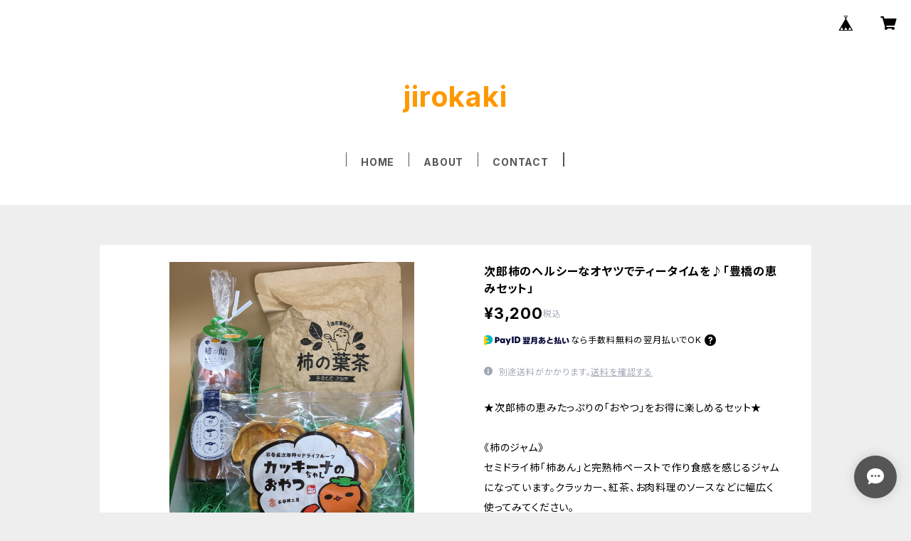

--- FILE ---
content_type: text/html; charset=UTF-8
request_url: https://jirokaki.base.shop/items/41594719/reviews?format=user&score=all&page=1
body_size: 749
content:
				<li class="review01__listChild">
			<figure class="review01__itemInfo">
				<a href="/items/67608421" class="review01__imgWrap">
					<img src="https://baseec-img-mng.akamaized.net/images/item/origin/ef6bf17a6ba143dbe4c1cc50a1072ea3.jpg?imformat=generic&q=90&im=Resize,width=146,type=normal" alt="次郎柿12個入り　2.5キロ" class="review01__img">
				</a>
				<figcaption class="review01__item">
					<i class="review01__iconImg ico--bad"></i>
					<p class="review01__itemName">次郎柿12個入り　2.5キロ</p>
										<time datetime="2025-10-29" class="review01__date">2025/10/29</time>
				</figcaption>
			</figure><!-- /.review01__itemInfo -->
						<p class="review01__comment">知人に送る為、郵送していただきましたが送り主の名前も書いてなくて誰から来たのかわからなかったみたいです。
中身の柿も12個入りを頼みましたが小ぶりの柿が20個以上入っていたそうです。
数は必要なかったのでそれなりに大きい柿を入れてほしかったです。
見た目もキレイではなかったそうです。残念です。</p>
									<p class="review01__reply">お客さまへ

柿についてですがご希望に添えず申し訳ありませんでした。
当園では低農薬栽培にこだわっているため多少の擦り傷などがあります、また今年は水不足で柿が大きくなりませんでした。12個入り2.5キロ入りの柿は一つ約200ｇぐらいです。入れさせていただいた柿の大きさはこれぐらいだったかと思います。少し小振りかと思い多く入れさせていただきました。

送り状についてはＢACE側がヤマトへ情報発信していますのでこちらでは作成していませんのでわかりませんでした。私からも一度ヤマトに確かめてみます

</p>
					</li>
				<li class="review01__listChild">
			<figure class="review01__itemInfo">
				<a href="/items/50053678" class="review01__imgWrap">
					<img src="https://baseec-img-mng.akamaized.net/images/item/origin/ca81950738989de283434cd35a753f15.png?imformat=generic&q=90&im=Resize,width=146,type=normal" alt="セミドライ柿" class="review01__img">
				</a>
				<figcaption class="review01__item">
					<i class="review01__iconImg ico--good"></i>
					<p class="review01__itemName">セミドライ柿</p>
										<time datetime="2025-09-19" class="review01__date">2025/09/19</time>
				</figcaption>
			</figure><!-- /.review01__itemInfo -->
								</li>
				<li class="review01__listChild">
			<figure class="review01__itemInfo">
				<a href="/items/50053678" class="review01__imgWrap">
					<img src="https://baseec-img-mng.akamaized.net/images/item/origin/ca81950738989de283434cd35a753f15.png?imformat=generic&q=90&im=Resize,width=146,type=normal" alt="セミドライ柿" class="review01__img">
				</a>
				<figcaption class="review01__item">
					<i class="review01__iconImg ico--good"></i>
					<p class="review01__itemName">セミドライ柿</p>
										<time datetime="2025-08-30" class="review01__date">2025/08/30</time>
				</figcaption>
			</figure><!-- /.review01__itemInfo -->
						<p class="review01__comment">大容量で満足ですね。</p>
								</li>
		